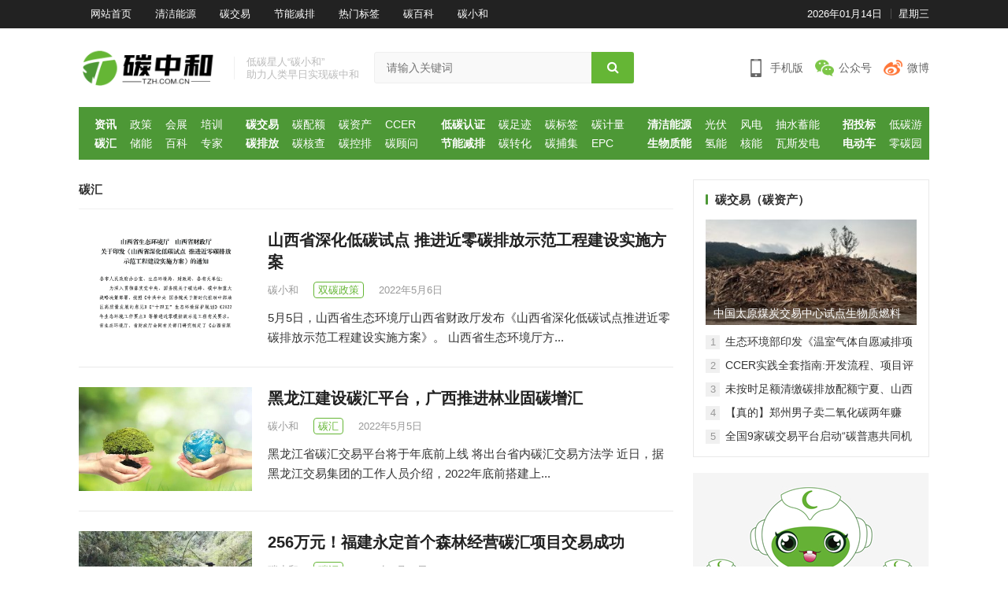

--- FILE ---
content_type: text/html; charset=UTF-8
request_url: http://www.tzh.com.cn/tag/%E7%A2%B3%E6%B1%87
body_size: 11052
content:
<!DOCTYPE html><html lang="zh-CN"><head><meta charset="UTF-8"><meta name="viewport" content="width=device-width, initial-scale=1"><meta http-equiv="X-UA-Compatible" content="IE=edge"><meta name="HandheldFriendly" content="true"><link rel="profile" href="http://gmpg.org/xfn/11"><meta name='robots' content='max-image-preview:large' /><link rel='dns-prefetch' href='//www.tzh.com.cn' /><link rel="alternate" type="application/rss+xml" title="碳中和网 &raquo; Feed" href="http://www.tzh.com.cn/feed" /><link rel="alternate" type="application/rss+xml" title="碳中和网 &raquo; 评论Feed" href="http://www.tzh.com.cn/comments/feed" /><link rel="alternate" type="application/rss+xml" title="碳中和网 &raquo; 碳汇标签Feed" href="http://www.tzh.com.cn/tag/%e7%a2%b3%e6%b1%87/feed" /> <script type='text/javascript' src='http://www.tzh.com.cn/wp-includes/js/jquery/jquery.min.js' id='jquery-core-js'></script> <script type='text/javascript' id='simple-likes-public-js-js-extra'>var simpleLikes = {"ajaxurl":"http:\/\/www.tzh.com.cn\/wp-admin\/admin-ajax.php","like":"\u70b9\u8d5e\u8fd9\u7bc7\u6587\u7ae0","unlike":"\u53d6\u6d88\u70b9\u8d5e"};</script> <link rel="https://api.w.org/" href="http://www.tzh.com.cn/wp-json/" /><link rel="alternate" type="application/json" href="http://www.tzh.com.cn/wp-json/wp/v2/tags/201" /><link rel="EditURI" type="application/rsd+xml" title="RSD" href="http://www.tzh.com.cn/xmlrpc.php?rsd" /><link rel="wlwmanifest" type="application/wlwmanifest+xml" href="http://www.tzh.com.cn/wp-includes/wlwmanifest.xml" /><meta name="generator" content="WordPress 6.0" /><link media="all" href="http://www.tzh.com.cn/wp-content/cache/autoptimize/css/autoptimize_5b473663fc45cce6e6755188cd75fd2b.css" rel="stylesheet"><link media="screen" href="http://www.tzh.com.cn/wp-content/cache/autoptimize/css/autoptimize_a78a3f311c29c55fc6a1237180b0fff7.css" rel="stylesheet"><title>碳汇-碳中和网</title><meta name="description" content="这是和碳汇相关联的文章" /><meta name="keywords" content="碳汇" /></head><body class="archive tag tag-201 wp-custom-logo hfeed"><div id="page" class="site"><header id="masthead" class="site-header clear"><div id="primary-bar"><div class="container"><nav id="primary-nav" class="main-navigation"><div class="menu-%e9%a1%b6%e9%83%a8%e5%af%bc%e8%88%aa%e8%8f%9c%e5%8d%95-container"><ul id="primary-menu" class="sf-menu"><li id="menu-item-1094" class="menu-item menu-item-type-custom menu-item-object-custom menu-item-home menu-item-1094"><a href="http://www.tzh.com.cn/">网站首页</a></li><li id="menu-item-1900" class="menu-item menu-item-type-taxonomy menu-item-object-category menu-item-1900"><a href="http://www.tzh.com.cn/xny">清洁能源</a></li><li id="menu-item-1901" class="menu-item menu-item-type-taxonomy menu-item-object-category menu-item-1901"><a href="http://www.tzh.com.cn/tanjiaoyi">碳交易</a></li><li id="menu-item-1902" class="menu-item menu-item-type-taxonomy menu-item-object-category menu-item-1902"><a href="http://www.tzh.com.cn/tanjianpai">节能减排</a></li><li id="menu-item-1137" class="menu-item menu-item-type-post_type menu-item-object-page menu-item-1137"><a href="http://www.tzh.com.cn/page-tags">热门标签</a></li><li id="menu-item-1627" class="menu-item menu-item-type-taxonomy menu-item-object-category menu-item-1627"><a href="http://www.tzh.com.cn/baike">碳百科</a></li><li id="menu-item-730" class="menu-item menu-item-type-custom menu-item-object-custom menu-item-730"><a target="_blank" rel="noopener" href="http://www.tzh.com.cn/tanxiaohe">碳小和</a></li></ul></div></nav><ul class="top-right"><li class="current-date"> 2026年01月14日</li><li class="current-day"> 星期三</li></ul></div></div><div class="site-start clear"><div class="container"><div class="site-branding"><div id="logo"> <span class="helper"></span> <a href="http://www.tzh.com.cn/" class="custom-logo-link" rel="home"><img width="400" height="180" src="http://www.tzh.com.cn/wp-content/uploads/2022/04/logo-2.png" class="custom-logo" alt="碳中和网" srcset="http://www.tzh.com.cn/wp-content/uploads/2022/04/logo-2.png 400w, http://www.tzh.com.cn/wp-content/uploads/2022/04/logo-2-300x135.png 300w, http://www.tzh.com.cn/wp-content/uploads/2022/04/logo-2-150x68.png 150w" sizes="(max-width: 400px) 100vw, 400px" loading="eager" /></a></div><div class="site-desc"><div class="line1 has-line2">低碳星人“碳小和”</div><div class="line2">助力人类早日实现碳中和</div></div></div><div class="header-search"><form id="searchform" method="get" action="http://www.tzh.com.cn/"> <input type="search" name="s" class="search-input" placeholder="请输入关键词" autocomplete="off"> <button type="submit" class="search-submit"><i class="fa fa-search"></i></button></form></div><div class="header-icons"><div class="header-mobile header-icon tooltip"> <span>手机版</span><div class="bottom-space"><div class="bottom"> <img src="http://www.tzh.com.cn/wp-content/uploads/2022/04/tzhewm.png" alt="手机扫一扫打开网站"/><h3>扫一扫打开手机网站</h3> <i></i></div></div></div><div class="header-weixin header-icon tooltip"> <span>公众号</span><div class="bottom-space"><div class="bottom"> <img src="http://www.tzh.com.cn/wp-content/uploads/2022/04/txhewm.jpg" alt="微信扫一扫关注我们"/><h3>微信扫一扫关注我们</h3> <i></i></div></div></div><div class="header-weibo header-icon"> <a href="https://weibo.com/tanxiaoher" target="_blank">微博</a></div></div></div></div><nav class="main-nav container"><div class="menu-%e4%b8%bb%e8%8f%9c%e5%8d%951-container"><ul id="main-1" class="main-menu first-menu"><li id="menu-item-1836" class="menu-item menu-item-type-taxonomy menu-item-object-category menu-item-1836"><a href="http://www.tzh.com.cn/news">资讯</a></li><li id="menu-item-1837" class="menu-item menu-item-type-taxonomy menu-item-object-category menu-item-1837"><a href="http://www.tzh.com.cn/news/zhengce">政策</a></li><li id="menu-item-1892" class="menu-item menu-item-type-taxonomy menu-item-object-category menu-item-1892"><a href="http://www.tzh.com.cn/news/huizhan">会展</a></li><li id="menu-item-1913" class="menu-item menu-item-type-taxonomy menu-item-object-category menu-item-1913"><a href="http://www.tzh.com.cn/news/tanpeixun">培训</a></li><li id="menu-item-1893" class="new menu-item menu-item-type-taxonomy menu-item-object-category menu-item-1893"><a href="http://www.tzh.com.cn/tanhui">碳汇</a></li><li id="menu-item-1831" class="menu-item menu-item-type-taxonomy menu-item-object-category menu-item-1831"><a href="http://www.tzh.com.cn/chuneng">储能</a></li><li id="menu-item-1838" class="menu-item menu-item-type-taxonomy menu-item-object-category menu-item-1838"><a href="http://www.tzh.com.cn/baike">百科</a></li><li id="menu-item-1835" class="menu-item menu-item-type-taxonomy menu-item-object-category menu-item-1835"><a href="http://www.tzh.com.cn/tanzhuanjia">专家</a></li></ul></div><div class="menu-%e4%b8%bb%e8%8f%9c%e5%8d%952-container"><ul id="main-2" class="main-menu"><li id="menu-item-1840" class="menu-item menu-item-type-taxonomy menu-item-object-category menu-item-1840"><a href="http://www.tzh.com.cn/tanjiaoyi">碳交易</a></li><li id="menu-item-1846" class="menu-item menu-item-type-taxonomy menu-item-object-category menu-item-1846"><a href="http://www.tzh.com.cn/tanjiaoyi/tanpeie">碳配额</a></li><li id="menu-item-1912" class="menu-item menu-item-type-taxonomy menu-item-object-category menu-item-1912"><a href="http://www.tzh.com.cn/tanjiaoyi/tanzichan">碳资产</a></li><li id="menu-item-1895" class="menu-item menu-item-type-taxonomy menu-item-object-category menu-item-1895"><a href="http://www.tzh.com.cn/tanjiaoyi/ccer">CCER</a></li><li id="menu-item-1843" class="new menu-item menu-item-type-taxonomy menu-item-object-category menu-item-1843"><a href="http://www.tzh.com.cn/tanpaifang">碳排放</a></li><li id="menu-item-1911" class="menu-item menu-item-type-taxonomy menu-item-object-category menu-item-1911"><a href="http://www.tzh.com.cn/tanpaifang/tanhecha">碳核查</a></li><li id="menu-item-1842" class="menu-item menu-item-type-taxonomy menu-item-object-category menu-item-1842"><a href="http://www.tzh.com.cn/tanpaifang/tankongpai">碳控排</a></li><li id="menu-item-1896" class="menu-item menu-item-type-taxonomy menu-item-object-category menu-item-1896"><a href="http://www.tzh.com.cn/tanpaifang/guwen">碳顾问</a></li></ul></div><div class="menu-%e4%b8%bb%e8%8f%9c%e5%8d%953-container"><ul id="main-3" class="main-menu"><li id="menu-item-1897" class="menu-item menu-item-type-taxonomy menu-item-object-category menu-item-1897"><a href="http://www.tzh.com.cn/renzheng">低碳认证</a></li><li id="menu-item-1851" class="menu-item menu-item-type-taxonomy menu-item-object-category menu-item-1851"><a href="http://www.tzh.com.cn/renzheng/tanzuji">碳足迹</a></li><li id="menu-item-1850" class="menu-item menu-item-type-taxonomy menu-item-object-category menu-item-1850"><a href="http://www.tzh.com.cn/renzheng/tanbiaoqian">碳标签</a></li><li id="menu-item-1852" class="menu-item menu-item-type-taxonomy menu-item-object-category menu-item-1852"><a href="http://www.tzh.com.cn/renzheng/tanjiliang">碳计量</a></li><li id="menu-item-1847" class="new menu-item menu-item-type-taxonomy menu-item-object-category menu-item-1847"><a href="http://www.tzh.com.cn/tanjianpai">节能减排</a></li><li id="menu-item-1849" class="menu-item menu-item-type-taxonomy menu-item-object-category menu-item-1849"><a href="http://www.tzh.com.cn/tanjianpai/tanzhuanhua">碳转化</a></li><li id="menu-item-1848" class="menu-item menu-item-type-taxonomy menu-item-object-category menu-item-1848"><a href="http://www.tzh.com.cn/tanjianpai/ccus">碳捕集</a></li><li id="menu-item-1914" class="menu-item menu-item-type-taxonomy menu-item-object-category menu-item-1914"><a href="http://www.tzh.com.cn/tanjianpai/epc">EPC</a></li></ul></div><div class="menu-%e4%b8%bb%e8%8f%9c%e5%8d%954-container"><ul id="main-4" class="main-menu"><li id="menu-item-1890" class="menu-item menu-item-type-taxonomy menu-item-object-category menu-item-1890"><a href="http://www.tzh.com.cn/xny">清洁能源</a></li><li id="menu-item-1886" class="menu-item menu-item-type-taxonomy menu-item-object-category menu-item-1886"><a href="http://www.tzh.com.cn/xny/guangfu">光伏</a></li><li id="menu-item-1889" class="menu-item menu-item-type-taxonomy menu-item-object-category menu-item-1889"><a href="http://www.tzh.com.cn/xny/fengdian">风电</a></li><li id="menu-item-1855" class="menu-item menu-item-type-taxonomy menu-item-object-category menu-item-1855"><a href="http://www.tzh.com.cn/xny/shuineng">抽水蓄能</a></li><li id="menu-item-1856" class="new menu-item menu-item-type-taxonomy menu-item-object-category menu-item-1856"><a href="http://www.tzh.com.cn/xny/shengwuneng">生物质能</a></li><li id="menu-item-1888" class="menu-item menu-item-type-taxonomy menu-item-object-category menu-item-1888"><a href="http://www.tzh.com.cn/xny/qingneng">氢能</a></li><li id="menu-item-1862" class="menu-item menu-item-type-taxonomy menu-item-object-category menu-item-1862"><a href="http://www.tzh.com.cn/xny/heneng">核能</a></li><li id="menu-item-1863" class="menu-item menu-item-type-taxonomy menu-item-object-category menu-item-1863"><a href="http://www.tzh.com.cn/xny/wasi">瓦斯发电</a></li></ul></div><div class="menu-%e4%b8%bb%e8%8f%9c%e5%8d%955-container"><ul id="main-5" class="main-menu"><li id="menu-item-1859" class="menu-item menu-item-type-taxonomy menu-item-object-category menu-item-1859"><a href="http://www.tzh.com.cn/zhaotoubiao">招投标</a></li><li id="menu-item-1858" class="menu-item menu-item-type-taxonomy menu-item-object-category menu-item-1858"><a href="http://www.tzh.com.cn/ditanyou">低碳游</a></li><li id="menu-item-1860" class="new menu-item menu-item-type-taxonomy menu-item-object-category menu-item-1860"><a href="http://www.tzh.com.cn/auto">电动车</a></li><li id="menu-item-1861" class="menu-item menu-item-type-taxonomy menu-item-object-category menu-item-1861"><a href="http://www.tzh.com.cn/0tan">零碳园</a></li></ul></div></nav> <span class="search-icon"> <i class="fa fa-search"></i> <i class="fa fa-close"></i> </span></header><nav id="mobile-nav" class="mobile-nav  tablet_menu_col_6 phone_menu_col_6 clear"><div class="menu-%e7%a7%bb%e5%8a%a8%e7%ab%af%e5%af%bc%e8%88%aa%e8%8f%9c%e5%8d%95-container"><ul id="mobile-menu" class="mobile-menu"><li id="menu-item-1915" class="menu-item menu-item-type-taxonomy menu-item-object-category menu-item-1915"><a href="http://www.tzh.com.cn/news">碳资讯</a></li><li id="menu-item-814" class="menu-item menu-item-type-taxonomy menu-item-object-category menu-item-814"><a href="http://www.tzh.com.cn/tanjiaoyi">碳交易</a></li><li id="menu-item-815" class="menu-item menu-item-type-taxonomy menu-item-object-category menu-item-815"><a href="http://www.tzh.com.cn/renzheng">碳认证</a></li><li id="menu-item-1867" class="menu-item menu-item-type-taxonomy menu-item-object-category menu-item-1867"><a href="http://www.tzh.com.cn/tanpaifang">碳排放</a></li><li id="menu-item-808" class="menu-item menu-item-type-taxonomy menu-item-object-category menu-item-808"><a href="http://www.tzh.com.cn/xny">新能源</a></li><li id="menu-item-1918" class="menu-item menu-item-type-taxonomy menu-item-object-category menu-item-1918"><a href="http://www.tzh.com.cn/xny/guangfu">光 伏</a></li><li id="menu-item-809" class="menu-item menu-item-type-taxonomy menu-item-object-category menu-item-809"><a href="http://www.tzh.com.cn/news/zhengce">碳政策</a></li><li id="menu-item-1923" class="menu-item menu-item-type-taxonomy menu-item-object-category menu-item-1923"><a href="http://www.tzh.com.cn/tanjiaoyi/tanpeie">碳配额</a></li><li id="menu-item-1924" class="menu-item menu-item-type-taxonomy menu-item-object-category menu-item-1924"><a href="http://www.tzh.com.cn/renzheng/tanbiaoqian">碳标签</a></li><li id="menu-item-804" class="menu-item menu-item-type-taxonomy menu-item-object-category menu-item-804"><a href="http://www.tzh.com.cn/tanjianpai">碳减排</a></li><li id="menu-item-1757" class="menu-item menu-item-type-taxonomy menu-item-object-category menu-item-1757"><a href="http://www.tzh.com.cn/zhaotoubiao">招投标</a></li><li id="menu-item-1919" class="menu-item menu-item-type-taxonomy menu-item-object-category menu-item-1919"><a href="http://www.tzh.com.cn/xny/fengdian">风 电</a></li><li id="menu-item-1864" class="menu-item menu-item-type-taxonomy menu-item-object-category menu-item-1864"><a href="http://www.tzh.com.cn/news/tanpeixun">碳培训</a></li><li id="menu-item-1922" class="menu-item menu-item-type-taxonomy menu-item-object-category menu-item-1922"><a href="http://www.tzh.com.cn/tanjiaoyi/ccer">CCER</a></li><li id="menu-item-1916" class="menu-item menu-item-type-taxonomy menu-item-object-category menu-item-1916"><a href="http://www.tzh.com.cn/renzheng/tanzuji">碳足迹</a></li><li id="menu-item-1401" class="menu-item menu-item-type-taxonomy menu-item-object-category menu-item-1401"><a href="http://www.tzh.com.cn/0tan">零碳园</a></li><li id="menu-item-810" class="menu-item menu-item-type-taxonomy menu-item-object-category menu-item-810"><a href="http://www.tzh.com.cn/baike">碳百科</a></li><li id="menu-item-1917" class="menu-item menu-item-type-taxonomy menu-item-object-category menu-item-1917"><a href="http://www.tzh.com.cn/chuneng">储 能</a></li></ul></div></nav><div class="clear"></div><div id="content" class="site-content site_container container clear"><div id="primary" class="content-area clear"><main id="main" class="site-main clear"><div class="breadcrumbs clear"><h3> 碳汇</h3></div><div id="recent-content" class="content-loop"><div class="posts-loop"><div id="post-2029" class="clear post-2029 post type-post status-publish format-standard has-post-thumbnail hentry category-zhengce tag-284 tag-201 tag-356 tag-333"> <a class="thumbnail-link" href="http://www.tzh.com.cn/2029.html" target="_blank"><div class="thumbnail-wrap"> <img width="400" height="230" src="http://www.tzh.com.cn/wp-content/uploads/2022/05/p20220505_00-400x230.png" class="attachment-post_thumb size-post_thumb wp-post-image" alt="" loading="eager" /></div> </a><div class="entry-header"><h2 class="entry-title"><a href="http://www.tzh.com.cn/2029.html" target="_blank">山西省深化低碳试点 推进近零碳排放示范工程建设实施方案</a></h2><div class="entry-meta"> <span class="entry-author"> <a href="http://www.tzh.com.cn/author/tanxiaohe" target="_blank"> 碳小和 </a> </span> <span class="entry-category"> <a target="_blank" href="http://www.tzh.com.cn/news/zhengce" title="浏览所有双碳政策文章" >双碳政策</a> </span> <span class="entry-date"> 2022年5月6日 </span></div></div><div class="entry-summary"> 5月5日，山西省生态环境厅山西省财政厅发布《山西省深化低碳试点推进近零碳排放示范工程建设实施方案》。 山西省生态环境厅方...</div></div><div id="post-922" class="clear post-922 post type-post status-publish format-standard hentry category-tanhui tag-350 tag-201"> <a class="thumbnail-link" href="http://www.tzh.com.cn/922.html" target="_blank"><div class="thumbnail-wrap"> <img src="http://www.tzh.com.cn/wp-content/themes/xinwen-1/thumb.php?src=http://www.tzh.com.cn/wp-content/themes/xinwen-1/images/4.jpg&w=600&h=360" alt="黑龙江建设碳汇平台，广西推进林业固碳增汇"/></div> </a><div class="entry-header"><h2 class="entry-title"><a href="http://www.tzh.com.cn/922.html" target="_blank">黑龙江建设碳汇平台，广西推进林业固碳增汇</a></h2><div class="entry-meta"> <span class="entry-author"> <a href="http://www.tzh.com.cn/author/tanxiaohe" target="_blank"> 碳小和 </a> </span> <span class="entry-category"> <a target="_blank" href="http://www.tzh.com.cn/tanhui" title="浏览所有碳汇文章" >碳汇</a> </span> <span class="entry-date"> 2022年5月5日 </span></div></div><div class="entry-summary"> 黑龙江省碳汇交易平台将于年底前上线 将出台省内碳汇交易方法学 近日，据黑龙江交易集团的工作人员介绍，2022年底前搭建上...</div></div><div id="post-924" class="clear post-924 post type-post status-publish format-standard has-post-thumbnail hentry category-tanhui tag-201"> <a class="thumbnail-link" href="http://www.tzh.com.cn/924.html" target="_blank"><div class="thumbnail-wrap"> <img width="400" height="230" src="http://www.tzh.com.cn/wp-content/uploads/2022/04/tu-400x230.jpg" class="attachment-post_thumb size-post_thumb wp-post-image" alt="" loading="eager" srcset="http://www.tzh.com.cn/wp-content/uploads/2022/04/tu-400x230.jpg 400w, http://www.tzh.com.cn/wp-content/uploads/2022/04/tu-150x87.jpg 150w" sizes="(max-width: 400px) 100vw, 400px" /></div> </a><div class="entry-header"><h2 class="entry-title"><a href="http://www.tzh.com.cn/924.html" target="_blank">256万元！福建永定首个森林经营碳汇项目交易成功</a></h2><div class="entry-meta"> <span class="entry-author"> <a href="http://www.tzh.com.cn/author/tanxiaohe" target="_blank"> 碳小和 </a> </span> <span class="entry-category"> <a target="_blank" href="http://www.tzh.com.cn/tanhui" title="浏览所有碳汇文章" >碳汇</a> </span> <span class="entry-date"> 2022年4月26日 </span></div></div><div class="entry-summary"> 本文重点：日前，永定区绿发林业有限责任公司森林经营碳汇挂网项目全部实现交易。该项目挂网减排量183817吨，成交金额25...</div></div><div id="post-830" class="clear post-830 post type-post status-publish format-standard has-post-thumbnail hentry category-baike tag-carbon-sink tag-248 tag-244 tag-200 tag-201 tag-245 tag-247 tag-246 tag-202"> <a class="thumbnail-link" href="http://www.tzh.com.cn/830.html" target="_blank"><div class="thumbnail-wrap"> <img width="400" height="230" src="http://www.tzh.com.cn/wp-content/uploads/2018/11/tanhui-400x230.png" class="attachment-post_thumb size-post_thumb wp-post-image" alt="" loading="eager" /></div> </a><div class="entry-header"><h2 class="entry-title"><a href="http://www.tzh.com.cn/830.html" target="_blank">碳汇carbon sink</a></h2><div class="entry-meta"> <span class="entry-author"> <a href="http://www.tzh.com.cn/author/tanxiaohe" target="_blank"> 碳小和 </a> </span> <span class="entry-category"> <a target="_blank" href="http://www.tzh.com.cn/baike" title="浏览所有碳百科文章" >碳百科</a> </span> <span class="entry-date"> 2022年1月26日 </span></div></div><div class="entry-summary"><p>瑞士独立制表品牌百年灵（Breitling）全新璞雅系列腕表亚洲首发展览于北京拉开帷幕，以全新设计理念打造一场覆盖海、陆、空三大领域的腕表盛宴。</p></div></div><div id="post-70" class="clear last post-70 post type-post status-publish format-standard has-post-thumbnail hentry category-tanzhuanhua category-tanjianpai tag-200 tag-197 tag-201 tag-202 tag-199 tag-198"> <a class="thumbnail-link" href="http://www.tzh.com.cn/70.html" target="_blank"><div class="thumbnail-wrap"> <img width="400" height="230" src="http://www.tzh.com.cn/wp-content/uploads/2018/08/lantan-400x230.webp" class="attachment-post_thumb size-post_thumb wp-post-image" alt="" loading="eager" /></div> </a><div class="entry-header"><h2 class="entry-title"><a href="http://www.tzh.com.cn/70.html" target="_blank">“十四五”山东探索区域碳普惠机制</a></h2><div class="entry-meta"> <span class="entry-author"> <a href="http://www.tzh.com.cn/author/tanxiaohe" target="_blank"> 碳小和 </a> </span> <span class="entry-category"> <a target="_blank" href="http://www.tzh.com.cn/tanjianpai/tanzhuanhua" title="浏览所有碳转化文章" >碳转化</a> </span> <span class="entry-date"> 2018年8月7日 </span></div></div><div class="entry-summary"> 山东省是海洋大省，拥有滨海盐沼、海草床、藻类贝类养殖等丰富的蓝碳资源，在发展海洋碳汇方面具有先天的优势。记者日前从省生态...</div></div></div></div></main></div><aside id="secondary" class="widget-area sidebar"><div class="sidebar__inner"><div id="xinmenhu-category-posts-2" class="widget widget-xinmenhu-category-posts widget_posts_thumbnail"><h3 class="widget-title"><a target="_blank" href="http://www.tzh.com.cn/tanjiaoyi">碳交易（碳资产）</a></h3><ul><li class="clear"><a href="http://www.tzh.com.cn/2300.html" rel="bookmark"><div class="thumbnail-wrap"><img width="300" height="150" src="http://www.tzh.com.cn/wp-content/uploads/2025/09/u13393585593938408236fm253app138fJPEG-300x150.jpg" class="attachment-widget_thumb size-widget_thumb wp-post-image" alt="" loading="eager" /></div></a><div class="entry-wrap"><a href="http://www.tzh.com.cn/2300.html" rel="bookmark">中国太原煤炭交易中心试点生物质燃料交易</a></div></li><li class="post-list"><span>1</span><a href="http://www.tzh.com.cn/2255.html" rel="bookmark">生态环境部印发《温室气体自愿减排项目方法学 造林碳汇（CCER-14-001-V01）》等4项方法学</a></li><li class="post-list"><span>2</span><a href="http://www.tzh.com.cn/14.html" rel="bookmark">CCER实践全套指南:开发流程、项目评估、项目备案与实施</a></li><li class="post-list"><span>3</span><a href="http://www.tzh.com.cn/923.html" rel="bookmark">未按时足额清缴碳排放配额宁夏、山西等一批重点排放企业被处罚</a></li><li class="post-list"><span>4</span><a href="http://www.tzh.com.cn/152.html" rel="bookmark">【真的】郑州男子卖二氧化碳两年赚3000万</a></li><li class="post-list"><span>5</span><a href="http://www.tzh.com.cn/58.html" rel="bookmark">全国9家碳交易平台启动“碳普惠共同机制”，碳中和指数正式发布！</a></li></ul></div><div id="zhutibaba-ad-4" class="widget widget_ad ad-widget"><div class="adwidget"><a href="http://www.tzh.com.cn/tanxiaohe" target="_blank" rel="noopener"> <img src="http://www.tzh.com.cn/ad-2.jpg" alt="广告" /> </a></div><h2 class="widget-title">广告</h2></div><div id="xinmenhu-random-2" class="widget widget-xinmenhu-random widget_posts_thumbnail"><h2 class="widget-title">随机推荐</h2><ul><li class="clear"><a href="http://www.tzh.com.cn/2124.html" rel="bookmark"><div class="thumbnail-wrap"><img width="300" height="150" src="http://www.tzh.com.cn/wp-content/uploads/2022/06/1-300x150.png" class="attachment-widget_thumb size-widget_thumb wp-post-image" alt="" loading="eager" /></div></a><div class="entry-wrap"><a href="http://www.tzh.com.cn/2124.html" rel="bookmark">正确认识和把握碳达峰碳中和战略圆桌会顺利召开</a></div></li><li class="post-list"><span>1</span><a href="http://www.tzh.com.cn/2344.html" rel="bookmark">PureteQ 闪耀中国国际海事会展：以国产化脱硫系统与碳捕集技术，助力航运业 “双碳” 落地，赋能海事合规转型！</a></li><li class="post-list"><span>2</span><a href="http://www.tzh.com.cn/2028.html" rel="bookmark">高碑店市绿色低碳发展责任账户试点项目公开招标公告</a></li><li class="post-list"><span>3</span><a href="http://www.tzh.com.cn/41.html" rel="bookmark">何立峰：实现碳达峰碳中和，决不是就碳论碳的事</a></li><li class="post-list"><span>4</span><a href="http://www.tzh.com.cn/125.html" rel="bookmark">生态环境部：碳排放权交易管理办法（试行）</a></li><li class="post-list"><span>5</span><a href="http://www.tzh.com.cn/924.html" rel="bookmark">256万元！福建永定首个森林经营碳汇项目交易成功</a></li></ul></div><div id="block-3" class="widget widget_block"><div class="wp-container-1 wp-block-group"><div class="wp-block-group__inner-container"><h2>近期文章</h2><ul class="wp-block-latest-posts__list wp-block-latest-posts"><li><a class="wp-block-latest-posts__post-title" href="http://www.tzh.com.cn/2344.html">PureteQ 闪耀中国国际海事会展：以国产化脱硫系统与碳捕集技术，助力航运业 “双碳” 落地，赋能海事合规转型！</a></li><li><a class="wp-block-latest-posts__post-title" href="http://www.tzh.com.cn/2343.html">合并后首次亮相！Hoyer VMS Group亮相2025中国国际海事会展，以ESS节能系统赋能海事绿色转型</a></li><li><a class="wp-block-latest-posts__post-title" href="http://www.tzh.com.cn/2341.html">揭秘工业领域的“幕后英雄”！Alleima 合瑞迈Hiflex™压缩机阀片钢助力空调能效提升超18%，打造行业绿色节能解决方案</a></li><li><a class="wp-block-latest-posts__post-title" href="http://www.tzh.com.cn/2339.html">工业领域的“幕后英雄”——先进材料驱动工业可持续转型！揭秘Alleima合瑞迈先进材料如何赋能低碳制造</a></li><li><a class="wp-block-latest-posts__post-title" href="http://www.tzh.com.cn/2337.html">聚焦海事低碳未来，SCTC率瑞典创新科技企业亮相Marintec China 2025，共推绿色航运革新</a></li></ul></div></div></div><div id="tag_cloud-1" class="widget widget_tag_cloud"><h2 class="widget-title">热门标签</h2><div class="tagcloud"><a href="http://www.tzh.com.cn/tag/ccer" class="tag-cloud-link tag-link-257 tag-link-position-1" style="font-size: 15.636363636364pt;" aria-label="CCER (3个项目)">CCER</a> <a href="http://www.tzh.com.cn/tag/ccus" class="tag-cloud-link tag-link-192 tag-link-position-2" style="font-size: 15.636363636364pt;" aria-label="CCUS (3个项目)">CCUS</a> <a href="http://www.tzh.com.cn/tag/xicoza%e7%b2%89%e4%bd%93" class="tag-cloud-link tag-link-153 tag-link-position-3" style="font-size: 8pt;" aria-label="XICOzA粉体 (1个项目)">XICOzA粉体</a> <a href="http://www.tzh.com.cn/tag/%e4%ba%8c%e6%b0%a7%e5%8c%96%e7%a2%b3" class="tag-cloud-link tag-link-228 tag-link-position-4" style="font-size: 12.581818181818pt;" aria-label="二氧化碳 (2个项目)">二氧化碳</a> <a href="http://www.tzh.com.cn/tag/%e4%ba%8c%e6%b0%a7%e5%8c%96%e7%a2%b3%e5%bd%93%e9%87%8f" class="tag-cloud-link tag-link-230 tag-link-position-5" style="font-size: 12.581818181818pt;" aria-label="二氧化碳当量 (2个项目)">二氧化碳当量</a> <a href="http://www.tzh.com.cn/tag/%e4%bd%8e%e7%a2%b3" class="tag-cloud-link tag-link-284 tag-link-position-6" style="font-size: 12.581818181818pt;" aria-label="低碳 (2个项目)">低碳</a> <a href="http://www.tzh.com.cn/tag/%e5%82%a8%e8%83%bd" class="tag-cloud-link tag-link-260 tag-link-position-7" style="font-size: 20.218181818182pt;" aria-label="储能 (5个项目)">储能</a> <a href="http://www.tzh.com.cn/tag/%e5%8f%8c%e7%a2%b3" class="tag-cloud-link tag-link-224 tag-link-position-8" style="font-size: 12.581818181818pt;" aria-label="双碳 (2个项目)">双碳</a> <a href="http://www.tzh.com.cn/tag/%e6%8b%9b%e6%8a%95%e6%a0%87" class="tag-cloud-link tag-link-300 tag-link-position-9" style="font-size: 12.581818181818pt;" aria-label="招投标 (2个项目)">招投标</a> <a href="http://www.tzh.com.cn/tag/%e6%8b%9b%e6%a0%87" class="tag-cloud-link tag-link-283 tag-link-position-10" style="font-size: 12.581818181818pt;" aria-label="招标 (2个项目)">招标</a> <a href="http://www.tzh.com.cn/tag/%e6%b5%b7%e6%b4%8b%e7%a2%b3%e6%b1%87" class="tag-cloud-link tag-link-200 tag-link-position-11" style="font-size: 12.581818181818pt;" aria-label="海洋碳汇 (2个项目)">海洋碳汇</a> <a href="http://www.tzh.com.cn/tag/%e6%b8%a9%e5%ae%a4%e6%b0%94%e4%bd%93%e6%8e%92%e6%94%be" class="tag-cloud-link tag-link-181 tag-link-position-12" style="font-size: 12.581818181818pt;" aria-label="温室气体排放 (2个项目)">温室气体排放</a> <a href="http://www.tzh.com.cn/tag/%e7%a2%b3%e4%b8%ad%e5%92%8c" class="tag-cloud-link tag-link-223 tag-link-position-13" style="font-size: 22pt;" aria-label="碳中和 (6个项目)">碳中和</a> <a href="http://www.tzh.com.cn/tag/%e7%a2%b3%e4%ba%a4%e6%98%93" class="tag-cloud-link tag-link-233 tag-link-position-14" style="font-size: 15.636363636364pt;" aria-label="碳交易 (3个项目)">碳交易</a> <a href="http://www.tzh.com.cn/tag/%e7%a2%b3%e6%8d%95%e9%9b%86%e5%88%a9%e7%94%a8%e4%b8%8e%e5%b0%81%e5%ad%98" class="tag-cloud-link tag-link-196 tag-link-position-15" style="font-size: 12.581818181818pt;" aria-label="碳捕集利用与封存 (2个项目)">碳捕集利用与封存</a> <a href="http://www.tzh.com.cn/tag/%e7%a2%b3%e6%8e%92%e6%94%be" class="tag-cloud-link tag-link-217 tag-link-position-16" style="font-size: 15.636363636364pt;" aria-label="碳排放 (3个项目)">碳排放</a> <a href="http://www.tzh.com.cn/tag/%e7%a2%b3%e6%8e%92%e6%94%be%e6%9d%83%e4%ba%a4%e6%98%93" class="tag-cloud-link tag-link-178 tag-link-position-17" style="font-size: 12.581818181818pt;" aria-label="碳排放权交易 (2个项目)">碳排放权交易</a> <a href="http://www.tzh.com.cn/tag/%e7%a2%b3%e6%8e%92%e6%94%be%e6%a0%b8%e6%9f%a5" class="tag-cloud-link tag-link-302 tag-link-position-18" style="font-size: 12.581818181818pt;" aria-label="碳排放核查 (2个项目)">碳排放核查</a> <a href="http://www.tzh.com.cn/tag/%e7%a2%b3%e6%99%ae%e6%83%a0" class="tag-cloud-link tag-link-197 tag-link-position-19" style="font-size: 12.581818181818pt;" aria-label="碳普惠 (2个项目)">碳普惠</a> <a href="http://www.tzh.com.cn/tag/%e7%a2%b3%e6%a0%87%e7%ad%be" class="tag-cloud-link tag-link-182 tag-link-position-20" style="font-size: 12.581818181818pt;" aria-label="碳标签 (2个项目)">碳标签</a> <a href="http://www.tzh.com.cn/tag/%e7%a2%b3%e6%b1%87" class="tag-cloud-link tag-link-201 tag-link-position-21" style="font-size: 20.218181818182pt;" aria-label="碳汇 (5个项目)">碳汇</a> <a href="http://www.tzh.com.cn/tag/%e7%a2%b3%e7%a8%8e" class="tag-cloud-link tag-link-238 tag-link-position-22" style="font-size: 12.581818181818pt;" aria-label="碳税 (2个项目)">碳税</a> <a href="http://www.tzh.com.cn/tag/%e7%a2%b3%e8%b6%b3%e8%bf%b9" class="tag-cloud-link tag-link-249 tag-link-position-23" style="font-size: 12.581818181818pt;" aria-label="碳足迹 (2个项目)">碳足迹</a> <a href="http://www.tzh.com.cn/tag/%e7%a2%b3%e8%b6%b3%e8%bf%b9%e6%a0%87%e7%ad%be" class="tag-cloud-link tag-link-186 tag-link-position-24" style="font-size: 12.581818181818pt;" aria-label="碳足迹标签 (2个项目)">碳足迹标签</a> <a href="http://www.tzh.com.cn/tag/%e7%a2%b3%e8%bd%ac%e5%8c%96" class="tag-cloud-link tag-link-152 tag-link-position-25" style="font-size: 8pt;" aria-label="碳转化 (1个项目)">碳转化</a> <a href="http://www.tzh.com.cn/tag/%e7%a2%b3%e8%be%be%e5%b3%b0" class="tag-cloud-link tag-link-222 tag-link-position-26" style="font-size: 20.218181818182pt;" aria-label="碳达峰 (5个项目)">碳达峰</a> <a href="http://www.tzh.com.cn/tag/%e7%a2%b3%e8%be%be%e5%b3%b0%e7%a2%b3%e4%b8%ad%e5%92%8c" class="tag-cloud-link tag-link-165 tag-link-position-27" style="font-size: 12.581818181818pt;" aria-label="碳达峰碳中和 (2个项目)">碳达峰碳中和</a> <a href="http://www.tzh.com.cn/tag/%e7%ab%9e%e4%ba%89%e6%80%a7%e7%a3%8b%e5%95%86" class="tag-cloud-link tag-link-267 tag-link-position-28" style="font-size: 15.636363636364pt;" aria-label="竞争性磋商 (3个项目)">竞争性磋商</a> <a href="http://www.tzh.com.cn/tag/%e8%93%9d%e7%a2%b3" class="tag-cloud-link tag-link-202 tag-link-position-29" style="font-size: 12.581818181818pt;" aria-label="蓝碳 (2个项目)">蓝碳</a> <a href="http://www.tzh.com.cn/tag/%e9%9b%b6%e7%a2%b3" class="tag-cloud-link tag-link-333 tag-link-position-30" style="font-size: 12.581818181818pt;" aria-label="零碳 (2个项目)">零碳</a></div></div></div></aside></div><div class="clear"></div><footer id="colophon" class="site-footer clear"><div id="site-bottom" class="no-footer-widgets container clear"><div class="menu-%e5%ba%95%e9%83%a8%e5%af%bc%e8%88%aa%e8%8f%9c%e5%8d%95-container"><ul id="footer-menu" class="footer-nav"><li id="menu-item-1768" class="menu-item menu-item-type-custom menu-item-object-custom menu-item-home menu-item-1768"><a href="http://www.tzh.com.cn">碳中和网</a></li><li id="menu-item-1624" class="menu-item menu-item-type-post_type menu-item-object-page menu-item-1624"><a href="http://www.tzh.com.cn/privacy-policy">隐私政策</a></li><li id="menu-item-1114" class="menu-item menu-item-type-post_type menu-item-object-page menu-item-1114"><a href="http://www.tzh.com.cn/contact">原创投稿</a></li><li id="menu-item-1625" class="menu-item menu-item-type-post_type menu-item-object-page menu-item-1625"><a href="http://www.tzh.com.cn/tanxiaohe">碳小和</a></li></ul></div><div class="site-info"> © 2022 <a href="http://www.tzh.com.cn">碳中和网</a> - 原创IP<a href="http://www.tzh.com.cn/tanxiaohe" target="_blank">碳小和</a> <a href="http://beian.miit.gov.cn/" target="_blank" rel="next">晋ICP备2022002914号</a><script src="https://sdk.51.la/perf/js-sdk-perf.min.js" crossorigin="anonymous"></script> <script>new LingQue.Monitor().init({id:"3GA7Ax18conyavz0"});</script> </div></div></footer></div><div class="bottom-right"><div id="back-top"> <a href="#top" title="返回顶部"> <span class="icon"><i class="fa fa-chevron-up"></i></span> <span class="text">返回顶部</span> </a></div></div> <script>(function($){ //create closure so we can safely use $ as alias for jQuery

    $(document).ready(function(){

        "use strict";
		
		$(window).resize(function() {

		});     

    });

})(jQuery);</script> <script>(function($){ //create closure so we can safely use $ as alias for jQuery

    $(document).ready(function(){

        "use strict";
		$(window).load(function() {
			var stickySidebar = new StickySidebar('#secondary', {
				topSpacing: 20,
				bottomSpacing: 20,
				containerSelector: '.site_container',
				innerWrapperSelector: '.sidebar__inner'
			});
		});	

    });


})(jQuery);</script> <script>(function($){ //create closure so we can safely use $ as alias for jQuery

    $(document).ready(function(){

        "use strict";
        $(window).scroll(function () {
            if ($(this).scrollTop() > 136) {
                $('.side-ad').css('top','10px');
                $('.side-ad').css('position','fixed');
            } else {
                $('.side-ad').css('top','136px');
                $('.side-ad').css('position','absolute');                
            }
        });

	    $('#message-1 .close-ad').on('click', function(e) { 
	        $('#message-1').remove(); 
	    });

	    $('#message-2 .close-ad').on('click', function(e) { 
	        $('#message-2').remove(); 
	    });		            

    });


})(jQuery);</script> <script>(function($){ //create closure so we can safely use $ as alias for jQuery

    $(document).ready(function(){

        "use strict";

		$('.content-block .owl-carousel').owlCarousel({
			autoplay: false,
			autoplayHoverPause: true,
		    loop:true,
		    margin:15,
		    dots: false,
		    nav:true,
		    responsiveClass:true,
		    responsive:{
		        0:{
		            items:2,
		            nav:true
		        },
		        600:{
		            items:2,
		            nav:true,
		            slideBy:2
		        },
		        1000:{
		            items:4,
		            nav:true,
		            loop:true,
		            slideBy:4
		        }
		    }
		})


		$('.bxslider').owlCarousel({
			autoplay: true,
			autoplayHoverPause: true,
			loop: true,
		    dots: true,
		    nav:true,
		    responsiveClass:true,
			responsive:{
			    0:{
			        items:1
			    },
			    600:{
			        items:1
			    },
			    1000:{
			        items:1
			    }
			}		    		    
		})	

    });


})(jQuery);</script> <style>.wp-container-1 > .alignleft { float: left; margin-inline-start: 0; margin-inline-end: 2em; }.wp-container-1 > .alignright { float: right; margin-inline-start: 2em; margin-inline-end: 0; }.wp-container-1 > .aligncenter { margin-left: auto !important; margin-right: auto !important; }</style> <script type='text/javascript' src='http://www.tzh.com.cn/wp-content/cache/autoptimize/js/autoptimize_single_5ee990907b315027da600eeeaee2e04b.js' id='html5-js'></script> <div id="wsocial-dialog-login" style="display:none;position: fixed;z-index: 999;"><div class="xh-cover"></div><div class="xh-regbox xh-window"><div class="xh-title">登录</div><form class="xh-form"><div class="commonloginccb399174ea8ec881803896be613ef0c0 fields-error"></div><div class="xh-form-group"> <label class="required">用户名/邮箱/手机</label> <input type="text" id="loginccb399174ea8ec881803896be613ef0c0_login_name" name="login_name" value="" placeholder="请输入用户名，邮箱或手机" class="form-control " style=""   /></div> <script type="text/javascript">(function($){
			$(document).bind('on_form_loginccb399174ea8ec881803896be613ef0c0_submit',function(e,m){
				m.login_name=$('#loginccb399174ea8ec881803896be613ef0c0_login_name').val();
			});

		})(jQuery);</script> <div class="xh-form-group"> <label class="required">密码</label> <input type="password" id="loginccb399174ea8ec881803896be613ef0c0_login_password" name="login_password" value="" placeholder="" class="form-control " style=""   /></div> <script type="text/javascript">(function($){
			$(document).bind('on_form_loginccb399174ea8ec881803896be613ef0c0_submit',function(e,m){
				m.login_password=$('#loginccb399174ea8ec881803896be613ef0c0_login_password').val();
			});

		})(jQuery);</script> <div class="xh-input-group" style="width:100%;"> <input name="captcha" type="text" id="loginccb399174ea8ec881803896be613ef0c0_captcha"
 maxlength="6" class="form-control"
 placeholder="图形验证码"> <span class="xh-input-group-btn" style="width:96px;"><img
 style="width:96px;height:35px;border:1px solid #ddd;background:url('http://www.tzh.com.cn/wp-content/plugins/wechat-social-login/assets/image/loading.gif') no-repeat center;"
 id="img-captcha-loginccb399174ea8ec881803896be613ef0c0_captcha"/></span></div> <script type="text/javascript">(function ($) {
                if (!$) {
                    return;
                }

                window.captcha_loginccb399174ea8ec881803896be613ef0c0_captcha_load = function () {
                    $('#img-captcha-loginccb399174ea8ec881803896be613ef0c0_captcha').attr('src', 'http://www.tzh.com.cn/wp-content/plugins/wechat-social-login/assets/image/empty.png');
                    $.ajax({
                        url: 'http://www.tzh.com.cn/wp-admin/admin-ajax.php?action=xh_social_captcha&social_key=social_captcha&xh_social_captcha=3e10f5ceec&notice_str=8742662601&hash=009f82efb30fe318db7a97daddf20da8',
                        type: 'post',
                        timeout: 60 * 1000,
                        async: true,
                        cache: false,
                        data: {},
                        dataType: 'json',
                        success: function (m) {
                            if (m.errcode == 0) {
                                $('#img-captcha-loginccb399174ea8ec881803896be613ef0c0_captcha').attr('src', m.data);
                            }
                        }
                    });
                };

                $('#img-captcha-loginccb399174ea8ec881803896be613ef0c0_captcha').click(function () {
                    window.captcha_loginccb399174ea8ec881803896be613ef0c0_captcha_load();
                });

                window.captcha_loginccb399174ea8ec881803896be613ef0c0_captcha_load();
            })(jQuery);</script> <script type="text/javascript">(function($){
			$(document).bind('on_form_loginccb399174ea8ec881803896be613ef0c0_submit',function(e,m){
				m.captcha=$('#loginccb399174ea8ec881803896be613ef0c0_captcha').val();
			});

		})(jQuery);</script> <div class="xh-form-group mt10"> <button type="button" id="btn-login" onclick="window.xh_social_view.login();" class="xh-btn xh-btn-primary xh-btn-block xh-btn-lg">登录</button></div></form> <script type="text/javascript">(function($){
		if(!window.xh_social_view){
			window.xh_social_view={};
		}

		window.xh_social_view.reset=function(){
			$('.xh-alert').empty().css('display','none');
		};

		window.xh_social_view.error=function(msg,parent){
			var s = parent?(parent+'.fields-error'):'.fields-error';
			$(s).html('<div class="xh-alert xh-alert-danger" role="alert">'+msg+'</div>').css('display','block');
		};

		window.xh_social_view.warning=function(msg,parent){
			var s = parent?(parent+'.fields-error'):'.fields-error';
			$(s).html('<div class="xh-alert xh-alert-warning" role="alert">'+msg+'</div>').css('display','block');
		};

		window.xh_social_view.success=function(msg,parent){
			var s = parent?(parent+'.fields-error'):'.fields-error';
			$(s).html('<div class="xh-alert xh-alert-success" role="alert">'+msg+'</div>').css('display','block');
		};
	})(jQuery);</script><script type="text/javascript">(function($){
	   $(document).keypress(function(e) {
		   if(window.__wsocial_enable_entrl_submit){
    			if (e.which == 13){
    			　　window.xh_social_view.login();
    			}
		   }
		});
		
	   window.xh_social_view.login=function(){
		   window.xh_social_view.reset();
			var data={};
			       $(document).trigger('on_form_loginccb399174ea8ec881803896be613ef0c0_submit',data);
       
			var validate = {
				data:data,
				success:true,
				message:null
			};
			
			$(document).trigger('wsocial_pre_login',validate);
			if(!validate.success){
				window.xh_social_view.warning(validate.message,'.commonloginccb399174ea8ec881803896be613ef0c0');
				return false;
			}

			var callback = {
	            type:'login',
				done:false,
				data:data
    		};
    		$(document).trigger('wsocial_action_before',callback);
			if(callback.done){return;}

			if(window.xh_social_view.loading){
				return;
			}
			window.xh_social_view.loading=true;
			
			$('#btn-login').attr('disabled','disabled').text('加载中...');
			

			jQuery.ajax({
	            url: 'http://www.tzh.com.cn/wp-admin/admin-ajax.php?action=xh_social_add_ons_login&tab=login&xh_social_add_ons_login=91fc538710&notice_str=6668024127&hash=5a75855cce453e527ada95d43bc21569',
	            type: 'post',
	            timeout: 60 * 1000,
	            async: true,
	            cache: false,
	            data: data,
	            dataType: 'json',
	            complete: function() {
	            	window.xh_social_view.loading=false;
	            	$('#btn-login').removeAttr('disabled').text('登录');
	            },
	            success: function(m) {
	            	var callback = {
        	            type:'login',
        				done:false,
        				retry:window.xh_social_view.login,
        				data:m
            		};
            		$(document).trigger('wsocial_action_after',callback);
        			if(callback.done){return;}
	        			
	            	if(m.errcode==405||m.errcode==0){
	            		window.xh_social_view.success('登录成功！','.commonloginccb399174ea8ec881803896be613ef0c0');   				           

	            		if (window.top&&window.top != window.self) {
		            		var $wp_dialog = jQuery('#wp-auth-check-wrap',window.top.document);
		            		if($wp_dialog.length>0){$wp_dialog.hide();return;}
	            	    }
	            	    
	            		location.href='http://www.tzh.com.cn/tag/%E7%A2%B3%E6%B1%87';
						return;
					}
	            	
	            	window.xh_social_view.error(m.errmsg,'.commonloginccb399174ea8ec881803896be613ef0c0');
	            },
	            error:function(e){
	            	window.xh_social_view.error('系统内部错误！','.commonloginccb399174ea8ec881803896be613ef0c0');
	            	console.error(e.responseText);
	            }
	         });
		};
	})(jQuery);</script> <div class="xh-user-register xh-w"> <a href="http://www.tzh.com.cn/register">注册</a>|<a href="http://www.tzh.com.cn/findpassword">忘记密码？</a></div> <a class="xh-close" href="javascript:void(0);"></a></div></div> <script type="text/javascript">(function($){
    	$('#wsocial-dialog-login .xh-close,#wsocial-dialog-login .xh-cover').click(function(){
    		window.__wsocial_enable_entrl_submit=false;
    		$('#wsocial-dialog-login').hide();
    	});
    	window.wsocial_dialog_login_show=function(){
        	$('#wsocial-dialog-login').css('display','block');
    	    window.__wsocial_enable_entrl_submit=true;
			window.__modal_wsocial_login_resize();
			return false;
        };
        $(function(){
			$('.btn-wsocial-login').click(function(event){
				event.stopPropagation(); 
				window.wsocial_dialog_login_show();
				return false;
			});
        });
        window.__modal_wsocial_login_resize=function(){
			var $ul =$('#wsocial-dialog-login');
			var width = window.innerWidth,height = window.innerHeight;
			if (typeof width != 'number') { 
			    if (document.compatMode == 'CSS1Compat') {
			        width = document.documentElement.clientWidth;
			        height = document.documentElement.clientHeight;
			    } else {
			        width = document.body.clientWidth;
			        height = document.body.clientHeight; 
			    }
			}
			$ul.css({
				top:((height - $ul.height()) / 2) + "px",
				left:((width - $ul.width()) / 2) + "px"
			});
		};
    	$(window).resize(function(){
    		window.__modal_wsocial_login_resize();
    	});
    })(jQuery);</script> <script defer src="http://www.tzh.com.cn/wp-content/cache/autoptimize/js/autoptimize_7c84de08716cec265ce9238a7df1b72e.js"></script></body></html>
<!-- Dynamic page generated in 0.422 seconds. -->
<!-- Cached page generated by WP-Super-Cache on 2026-01-14 22:57:42 -->

<!-- Compression = gzip -->

--- FILE ---
content_type: text/html; charset=UTF-8
request_url: http://www.tzh.com.cn/wp-admin/admin-ajax.php?action=xh_social_captcha&social_key=social_captcha&xh_social_captcha=3e10f5ceec&notice_str=8742662601&hash=009f82efb30fe318db7a97daddf20da8
body_size: 3516
content:
{"errcode":0,"errmsg":"","data":"data:image\/jpeg;base64,\/9j\/4AAQSkZJRgABAQEAYABgAAD\/\/gA7Q1JFQVRPUjogZ2QtanBlZyB2MS4wICh1c2luZyBJSkcgSlBFRyB2ODApLCBxdWFsaXR5ID0gOTAK\/9sAQwADAgIDAgIDAwMDBAMDBAUIBQUEBAUKBwcGCAwKDAwLCgsLDQ4SEA0OEQ4LCxAWEBETFBUVFQwPFxgWFBgSFBUU\/9sAQwEDBAQFBAUJBQUJFA0LDRQUFBQUFBQUFBQUFBQUFBQUFBQUFBQUFBQUFBQUFBQUFBQUFBQUFBQUFBQUFBQUFBQU\/8AAEQgAKACWAwEiAAIRAQMRAf\/EAB8AAAEFAQEBAQEBAAAAAAAAAAABAgMEBQYHCAkKC\/\/[base64]\/j5+v\/EAB8BAAMBAQEBAQEBAQEAAAAAAAABAgMEBQYHCAkKC\/\/[base64]\/j5+v\/aAAwDAQACEQMRAD8A\/KqiiigAp2Fbp8p9zwa29D8B+JvE1lPeaP4d1bVrSAEy3FjYyzRxgDJLMqkDA9awqqM0rrf+vwEBBBwetFfeH7Mv\/BPvwL8RP2fdO+J\/xW+Jy\/DfTtWvpLfTjey21tbvGpK58ydgCzFJMAY4XvXodx+x3+xD4H3z+Iv2gLnVhGw\/c6dq9rLu47rBBIzD3XFR7Si72l9\/5aX\/AEDU\/Myiu4+Ms3gCf4iauPhpa6rZ+DopPKsTrM4muJ1XgythF2BuoQgkDqc9OIZSuMgjPIrTkfKpdP637BcSv0p\/4Jhfs9fAj9o3w7r8PiPwHqWreJvDiW7ahe6jqTGznM7TeWIoo9hXCwnO7d9e1fmtX6+f8ERfB\/2H4W\/EvxXnP9p6zbaZjP8Az6wGTp\/2+Vy1leO4z4N\/4KA+EfA\/w+\/ak8VeFvh9okeg6Fo6W9s9vDK8iNcGJZJGXcxI5cLjPVDXzrX3V8Tf2Bviz8a\/jV461ubWfBuk+INX1m7vLXw5qviCNNUniaVzHiFA2Pk2\/eKnBFfLnxr\/AGdfiL+zvrcOl\/EDwvdaBPcAtbzMyTW9wO\/lzRsyMRxkA5GeQKmjUi4pJ6gecUUscbSuqIpd2ICqoySfQV9G\/D\/\/AIJ4\/tAfEjTI9R074eX9hYyoJI5dYkjsjIpGQQkrB8Ed8YreU4x+JgfONFeqfGP9lz4p\/AJUm8c+C9S0WweQRR6kY\/NtHcjIUTJlNxwcKSCcHjivPNK8PX+so8ltbsbeM4luH+WKP3ZjwKl1IKPM3oTKSirydjPRGkdURSzMcBQMkn0roL\/RLXw1azQaqkj6065S0jcbLcEcNIR\/FjkKPUZPanvqVr4WikttNa3v75wRJqewkRc8CDOMHHVyM88Yxk831rFOdZ32j+L\/AMl+L8uuScqmuy\/F\/wCS\/H0Ciiiuo3CiiigDYg8aeILWxsrKHXdTis7Ik2tul5IscBLFiUUHC5YluMckmvSvBvxS8VfEzxZoXhfUvDnhjx7eavfw2UEGsaPFDcXM8rqkYkvrXybs\/MRx5+OTkV47XrHwD+Cfxe+JOtxa78KfD2sajqOiXSSrqelsIvsc6\/Oh8wsoVuMjnmspqKV3YD9PP2yv2Xb74sH4bfB\/wZ4S8VR+F\/BlgHWXSoIIdLZ5AEAa5uZgd6iMnIEpHmHOSTXzv43\/AOCZXinwL4butZtfhHqnidbOIy\/YrHx5Bc3TsACxaJdOiMiYBxFERJkn524FfKX7SHxq+LvxM8d31j8Vtf1K51rR52tJdLmcR29pLGdrbIY8RgkjO5R83ByRiv0P\/wCCLXxR8W+LNO+JHhrWdWvNW0PSRZXNkLyZpTbSSmYOilicKRGDtHAIJ71xqE4RT5tP6+8CT9nv9m74M\/Cv9mA\/H\/4wfC3RLO4t7V7+LSFN5dIIGdUt0kgvLiRHnkcqBkKo8xeBya4aX9tP4C+PNcdrn4bfCz\/hFWlIXTfEGgXGnawcn7wa3t7m2yBj5mmTPX5eg+1f+CjfhTUPHX7FPxNsNFiN3dQWsF+0cbdYra7hnn+u2OKQ49VxX8+NXCnzptt39QaPvf8Abf8Ag\/8ABa8tvAWofC2PwZ8Pra\/tpb7Xp7jxTFcyWrOUEURtLea4lYDbISYImXoOuRX3h+wtpvgf9nz9hm08R23iZtS8OGO913U9dis5YlaRWMUzRRyIJGRfI2oXQM4VWKLu2j8GK\/cb45eF7z4Sf8EopPDn2R7XUbTwfp9rewKCTHNJ5Juc8dN7yZq6jlGChJ3+S\/rqJK2x8gax8CP2bvjf4wOu\/DX49ePX8ZXN2b+6nvdCl1O9ScsWVo4IY7eeRiQcGAS7MDdtyuf0M\/ag+A+v\/Hb9jW+8H6vp1t4h+Isej208Bt5ERW1aJELNFJIUVQzB1yxX5XIPWv5+dD0m51\/WtP0uyTzLy9uI7aFP7zuwVR+ZFfuv\/wAFLfiDefA39jO5tvDOqX3h+\/u7zT9E0++066e3uIArCUhJEIYZit3U4PKsw7050480VFv52\/P+rDRwP7EH\/BPNPgF8OZvG\/irTdNu\/jDcQSS2Iv4xf2uhHnyzGsRbzZcYYtGcnOxGHLN8g+JLj9ubxN4qOuX0vxQtIJZXeO4sdMurdUiDEZFnCgZMjohQE557muz+An\/BWHxx8JPhzY6T468L2PiW1sofL0udGOn3VzEANke1Y2jCKCoDhQNoAAYg16d4Q\/wCC32hXWopD4n+F1\/p1iSN13pWqpdSDn\/nk8cY4\/wB\/n2rmlGUnK2r76NfLX\/O2zW6I5lNNRZ8yftb\/ALaXi34i+A\/CXwx8Y+F76HxN4XBGsXXia2a3mvZyi+XM1qQhjbaQRu5w2f4q+RdZ8T6nr\/li9u2ljiXZHEoCRovoFXA7D8h6Cv23\/bK\/Z0+HH7Yv7N918VfDdvbweJI9F\/tvSvEEcXlS3UEcZkMFwMZYFAygNyjAYOMg\/hpV4ahSj71ry7vX7u3ysL2cb8z1fcKKKK9A0CiiigAooooAK+oP2AP2v3\/ZM+LUtzqqzXPgfX0S01q3hXc8W0kxXKDu0ZZsr3V3GM7cFFTKKkrMD234g\/8ABMS++NvjrUfF\/wACPH3hHxT4D1u6e8jkn1JhJpxkO8wybEcnaWI5w4Awy5Bz6Yvxv+GX\/BMH4Gar8P8AwR4gsviL8Z9TkM+o3Nou60tbgrtUysCQEiX7sQYuzElggfgorgg3OShJ6AfP37Hf\/BTDxX8B9Wv9H8eJceOPBOsXkl3diVw15aTSsWlliLcOrEktE2ATypX5t3QfED9lD9nD426xf+LvhJ+0H4U8D6XdyCV\/DHi3\/QfsbtkusTTMjlM8BAjAc4cjFFFb1I+zXNDQWx5L428RfC79mDVfDkfwi1eH4j+P9OMj6r4t1Owjm0cF0wIrS2lVgxU5PmnPsTn5YNX\/AOCkX7RmublvPiRPJAymNrddMsliZT1VlEOG64+bNFFVGlFq8ld+YHjPwk8bWngP4weDfF+q2kmoWOja7Z6rdWsAVWmSG4SV0UH5ckKRjgc9q\/Rv9tn9rL4R\/tu\/s1LpXhfxlF4R1\/QtTGv\/ANj+LbZ7aa7WG1uUMETRCRDK3mjaN2CcAkZyCinUj9pDvYoeE\/hn+y345\/ZL8P8Ahjxj8cNJ0\/xUdQTxBrGrWs0QuzdvEyG2VJUL+TGj7QqALuUvgbsV53\/wh37BnwnvhNfeL\/GfxSljYOtrZxFIWx2YhIcj\/gVFFctOC+FOy8iFZaJD\/wBo7\/gqVL40+GB+Gfwl8IDwF4RNoNPkuZ5Q1ybYDaIYkX5YlKjBOWJB7c5+A6KK7YQjBWRYUUUVoAUUUUAf\/9k="}